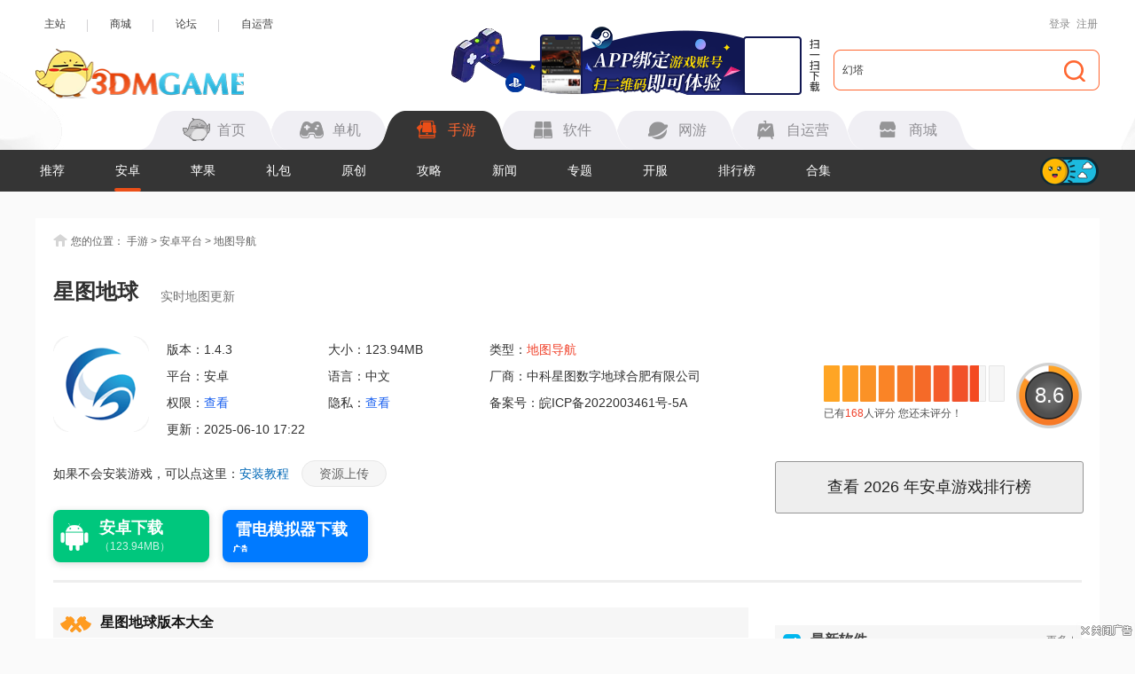

--- FILE ---
content_type: text/html
request_url: https://shouyou.3dmgame.com/android/410708.html
body_size: 18959
content:
<!DOCTYPE html>
<html>
<head>
    <meta charset="UTF-8">
    <meta http-equiv="X-UA-Compatible" content="IE=Edge"/>
    <meta name="renderer" content="webkit">
    <title>星图地球下载app-星图地球官网手机版下载安装v1.4.3_3DM手游</title>
    <meta name="keywords" content="星图地球下载"/>
    <meta name="description" content="星图地球app是很强大的地图工具，为用户的出行带来便利。有了高清图像，你可以看到世界的每一个角落。沉浸式体验模式拥有海量数据，让你探索世界奇观。智能搜索提供了快速访问，并且有丰富而有趣的特殊主题图。它还为公众提供沉浸式地图导航服务。用户可以清晰地看到不同地区的街景。它还将显示地形和3D模型等各种内容。它包含了大量的测量工具，包括直线距离测量、面积测量、高度测量等，大大方便了各种用户的出行。"/>
    <meta name="resource-type" content="app"/>
    <meta name="author" content="3DM手游"/>
    <meta property="og:title" content="星图地球下载app-星图地球官网手机版下载安装v1.4.3_3DM手游">
    <meta property="og:site_name" content="3DM手游">
    <meta property="og:url" content="https://shouyou.3dmgame.com/android/410708.html">
    <meta property="og:type" content="app">
    <meta property="og:locale" content="zh_CN">
    <meta property="og:description" content="星图地球app是很强大的地图工具，为用户的出行带来便利。有了高清图像，你可以看到世界的每一个角落。沉浸式体验模式拥有海量数据，让你探索世界奇观。智能搜索提供了快速访问，并且有丰富而有趣的特殊主题图。它还为公众提供沉浸式地图导航服务。用户可以清晰地看到不同地区的街景。它还将显示地形和3D模型等各种内容。它包含了大量的测量工具，包括直线距离测量、面积测量、高度测量等，大大方便了各种用户的出行。">
    <meta property="og:image" content="https://syimg.3dmgame.com/uploadimg/ico/2024/0520/1716175175668.png">
    <meta http-equiv="Cache-Control" content="no-transform"/>
    <meta http-equiv="Cache-Control" content="no-siteapp"/>
    <meta name="mobile-agent" content="format=html5;url=https://app.3dmgame.com/android/410708.html"/>
    <meta name="mobile-agent" content="format=xhtml;url=https://app.3dmgame.com/android/410708.html"/>
    <link rel="canonical" href="https://shouyou.3dmgame.com/android/410708.html"/>
    <link rel="alternate" media="only screen and (max-width: 750px)" href="https://app.3dmgame.com/android/410708.html"/>
    <script type="text/javascript">
        if (top != self) {
            top.location = self.location;
        }
    </script>
    <link rel="stylesheet" href="https://shouyou.3dmgame.com/newpage/css/base_Rev.css?v=202512">
    <link rel="stylesheet" href="https://shouyou.3dmgame.com/page/css/sy_commen.css?v=25121706">
    <link rel="stylesheet" href="https://shouyou.3dmgame.com/page/css/details.css?v=251211">
    <link rel="stylesheet" href="https://shouyou.3dmgame.com/page/css/sy-appoint.css?v=2512">
    <script src="https://shouyou.3dmgame.com/page/js/jq1.9.js"></script>
    <script src="https://shouyou.3dmgame.com/page/js/soft.js"></script>
                <script type="application/ld+json">
        {
            "@context": "https://ziyuan.baidu.com/contexts/cambrian.jsonld",
            "@id": "https://shouyou.3dmgame.com/android/410708.html",
            "title": "星图地球",
            "images": [
                "https://syimg.3dmgame.com/uploadimg/ico/2024/0520/1716175175668.png"
            ],
            "description": "星图地球app是很强大的地图工具，为用户的出行带来便利。有了高清图像，你可以看到世界的每一个角落。沉浸式体验模式拥有海量数据，让你探索世界奇观。智能搜索提供了快速访问，并且有丰富而有趣的特殊主题图。它还为公众提供沉浸式地图导航服务。用户可以清晰地看到不同地区的街景。它还将显示地形和3D模型等各种内容。它包含了大量的测量工具，包括直线距离测量、面积测量、高度测量等，大大方便了各种用户的出行。",
            "pubDate": "2024-05-20T11:18:51",
            "upDate": "2025-06-10T17:22:04"
        }


    </script>
</head>
<body>

<script src="https://fc.3dmgame.com/js/img.js"></script>
<script src="https://shouyou.3dmgame.com/page/js/pcfm.js"></script>

    <div class="header_wrap">
        <div class="header_center">
            <div class="center">
                <div class="hedtop">
                    <ul class="ullink">
                        <li><a href="https://www.3dmgame.com" target="_blank">主站</a></li>
                        <li><a href="https://mall.3dmgame.hk/" target="_blank">商城</a></li>
                        <li><a href="https://bbs.3dmgame.com" target="_blank">论坛</a></li>
                        <li><a href="https://yx.3dmgame.com" target="_blank">自运营</a></li>
                    </ul>
                    <div class="head_top_rt" id="my_user_top">
                        <i class="iconame"></i>
                        <a href="javascript:void(0);" class="login a" onclick="openlogin()">登录</a>
                        <a href="javascript:void(0);" class="enroll a" onclick="openregister()">注册</a>
                    </div>
                </div>
                <div class="header">
                    <a href="https://www.3dmgame.com" class="logo"><img src="https://shouyou.3dmgame.com/newpage/images/logo.png" alt=""></a>
                    <a href="https://www.3dmgame.com/app.html" target="_blank" class="addapp">
<div class="imgsao"><img src="https://www.3dmgame.com/newpage/img/sao.png" alt=""></div>
</a>                    <div class="search">
                        <div class="bj"></div>
                        <form action="https://so.3dmgame.com" method="get" target="_blank" autocomplete="off"
                            id="bdcs">
                            <input type="text" onblur="if (this.value=='') this.value='幻塔'" value="幻塔"
                                this.style.color="#000000" onfocus="if (this.value!='') this.value=''" name="keyword">
                            <input type="hidden" name="subsearch" value="1" />
                            <input type="hidden" name="type" value="4" />
                            <button type="submit" class="but"><i></i></button>
                        </form>
                    </div>
                    <div class="navbox">
                        <ul class="nav">
                            <li><u></u><a href="https://www.3dmgame.com"><i class="ico1"></i><span>首页</span></a></li>
                            <li><u></u><a href="https://www.3dmgame.com/games/"><u></u><i class="ico2"></i><span>单机</span></a></li>
                            <li class="on"><u></u><a href="https://shouyou.3dmgame.com/"><i class="ico3"></i><span>手游</span></a></li>
                            <li><u></u><a href="https://soft.3dmgame.com/"><i class="ico4"></i><span>软件</span></a></li>
                            <li><u></u><a href="https://ol.3dmgame.com/"><i class="ico5"></i><span>网游</span></a></li>
                            <li><u></u><a href="https://yx.3dmgame.com/"><i class="ico6"></i><span>自运营</span></a></li>
                            <li><u></u><a href="https://mall.3dmgame.hk/"><i class="ico7"></i><span>商城</span></a></li>
                        </ul>
                        <div class="addbox">
	<script>img100(65);</script>
</div>                    </div>
                </div>
            </div>
        </div>
        <div class="header_nav">
            <div class="bj" style="opacity: 1; border-color: #353535;"></div>
            <div class="center">
                <div class="ul_nav">
                    <ul>
                        <li><a href="https://shouyou.3dmgame.com/">推荐</a></li>
                        
                        <li class="on"><a href="https://shouyou.3dmgame.com/android/">安卓</a></li>
                        
                        
                        <li><a href="https://shouyou.3dmgame.com/ios/">苹果</a></li>
                        
                        
                        <li><a href="https://shouyou.3dmgame.com/ka/">礼包</a></li>
                        
                        
                        <li><a href="https://shouyou.3dmgame.com/original/">原创</a></li>
                        
                        
                        <li><a href="https://shouyou.3dmgame.com/gl/">攻略</a></li>
                        
                        
                        <li><a href="https://shouyou.3dmgame.com/news/">新闻</a></li>
                        
                        <li><a href="https://shouyou.3dmgame.com/zt/">专题</a></li>
                        
                        <li><a href="https://shouyou.3dmgame.com/kaifu/">开服</a></li>
                        
                        <li><a href="https://shouyou.3dmgame.com/phb/">排行榜</a></li>
                        <li><a href="https://shouyou.3dmgame.com/zt/gamehj_all_1/">合集</a></li>
                    </ul>
                    <div class="cur"></div>
                    <div class="switch_theme">
                        <div class="labico"><i></i></div>
                    </div>
                </div>
            </div>
        </div>
        <script>img100(64);</script>    </div>
    <script src="https://shouyou.3dmgame.com/newpage/js/newbase.js"></script>
<style>.Tonglan{width: 1200px;overflow: hidden; margin: 15px auto -10px;position: relative;}.Tonglan>div{margin: 0 auto;}</style>
<div class="Tonglan">
    <script>img100(86);</script>
    <i style="width:26px;height:15px;position:absolute;left:0;bottom:0;background:url(https://img.3dmgame.com/uploads/images/thumbnews/20240718/1721316721_760045.png);"></i>
</div>
<div class="content">
    <div class="crumb">
        <i></i>您的位置：
        <a href="https://shouyou.3dmgame.com" target="_blank">手游</a> &gt;
        <a href="https://shouyou.3dmgame.com/android/" target="_blank">安卓平台</a> &gt;
        <a href="https://shouyou.3dmgame.com/android/21_1_1/" target="_blank">地图导航</a>
    </div>
    <div class="detail-top">
        <div class="bt"><h1>星图地球</h1><span>实时地图更新</span></div>
        <div class="Gminfo">
            <div class="img">
                <img src="https://syimg.3dmgame.com/uploadimg/ico/2024/0520/1716175175668.png"
                     alt="星图地球手机软件app"
                     title="星图地球手机软件app">
                                <img class="qr-image" src="https://syimg.3dmgame.com/uploadimg/qrcode/soft/aqr3_410708.png" alt="扫码下载" title="扫码下载" />
                <div class="scan_line"></div>
                            </div>
            <ul class="lis">
                <li>版本：1.4.3</li>
                <li>大小：123.94MB</li>
                <li>类型：<a href="https://shouyou.3dmgame.com/android/21_1_1/" target="_blank">地图导航</a></li>
                <li>平台：安卓</li>
                <li>语言：中文</li>
                <li>厂商：中科星图数字地球合肥有限公司</li>
                <li>权限：<span class="gPower">查看</span></li>
                <li>隐私：<span class="gSecret">查看</span></li>
                <li>备案号：皖ICP备2022003461号-5A</li>
                <li>更新：2025-06-10 17:22</li>
            </ul>
            <div class="tips">如果不会安装游戏，可以点这里：<a href="https://shouyou.3dmgame.com/gl/10745.html"
                                                target="_blank">安装教程</a>
                <a href="https://www.3dmgame.com/sharesource/" target="_blank" class="btn_a">资源上传</a>
            </div>
        </div>
        <div class="downl_btn">
                                                                        <a href="https://down.wsyhn.com/1_300138_1" rel="nofollow" target="_blank" onclick="downcount('soft',410708)"
                           class="new_android_btn">
                            <div class="btn_icon android_icon"></div>
                            <div class="btn_content">
                                <span class="btn_text">安卓下载</span>
                                <i class="btn_size">（123.94MB）</i>
                            </div>
                        </a>
                                                                                                    </div>
        <div class="pf_wrap">
            <div class="tv_pf_wrap">  <div class="data_pf" data-dp="">    <div class="scorewrap score_c">      <div class="score hover" onclick="getscore(202461, 'score_c')"><span style="width: 95%;"></span></div>      <div class="processingbar"><font>8.6</font></div>      <div class="txt">        已有<span class="num1">168</span>人评分        <u class="myscore">您还未评分！</u>      </div>    </div>  </div></div>
            <a href="https://shouyou.3dmgame.com/phb/" target="_blank" class="phb_btn">查看
                <script>var date = new Date();
                    var fullyear = date.getFullYear();
                    document.write(fullyear);</script>
                年安卓游戏排行榜</a>
        </div>
    </div>
    <div class="detail_cont">
        <div class="cont_L">
                        <!--其他版本-->
            <div class="zqleft_warp5">
        <div class="QZ_title">
            <div><span><i></i>星图地球版本大全</span></div>
            <div class="lin"></div>
        </div>
        <div class="info clear"><a href="https://shouyou.3dmgame.com/ios/410703.html" target="_blank"><i class="ios"></i></i><span>官方版</span></a>  </div></div>
                        <div class="QZ_title">
                <div><span><i class="ico21"></i>软件介绍</span></div>
                <div class="lin"></div>
            </div>

            <div class="detail-txt">
                <p style="text-indent:2em;">
	<strong>星图地球app</strong>是很强大的地图工具，为用户的出行带来便利。有了高清图像，你可以看到世界的每一个角落。沉浸式体验模式拥有海量数据，让你探索世界奇观。智能搜索提供了快速访问，并且有丰富而有趣的特殊主题图。它还为公众提供沉浸式地图导航服务。用户可以清晰地看到不同地区的街景。它还将显示地形和3D模型等各种内容。它包含了大量的测量工具，包括直线距离测量、面积测量、高度测量等，大大方便了各种用户的出行。
</p>
<h3>
	星图地球软件亮点：
</h3>
<p style="text-indent:2em;">
	1、集成了高清卫星图像数据，允许您查看高清图像，地形和其他地图数据。
</p>
<p style="text-indent:2em;">
	2、可以查看16种个性化专题地图，包括综合人口服务、矿产资源、地表分类、水系分布等。
</p>
<p style="text-indent:2em;">
	3、支持各种数字地球特效设置，如星空，大气，雾，光，海洋，云，和地形。
</p>
<p style="text-indent:2em;">
	4、可以输入地名、景点、行政区域等进行智能搜索。只需点击搜索按钮，您就可以到达世界各地，自由旅行。
</p>
<h3>
	星图地球软件特色：
</h3>
<p style="text-indent:2em;">
	1、提供直线距离、面积测量、高度测量、高差等绘图和分析工具。
</p>
<p style="text-indent:2em;">
	2、球上简单的缩放交互操作，身临其境的神眼视野，随时随地探索世界。
</p>
<p style="text-indent:2em;">
	3、探索世界的奇迹，认识熟悉的屋顶，发现周围的变化，寻找失去的记忆。
</p>
<p style="text-indent:2em;">
	4、站在万米的高度看世界，站在上帝的角度看人类世界。美好就在你身边，世界就在你的指尖。
</p>
<h3>
	星图地球软件优势：
</h3>
<p style="text-indent:2em;">
	1、大量的数据，都在一个屏幕上。我们提供星图、地球覆盖图像、地形、地图、3D模型等数据服务能力。
</p>
<p style="text-indent:2em;">
	2、致力于为用户提供更清晰、更立体、更丰富的数据体验。
</p>
<p style="text-indent:2em;">
	3、为您提供全新的图像数据服务体验。享受世界各地的实时图像。
</p>
<p style="text-indent:2em;">
	4、具有实时图像的整理和拍摄能力，可以为您提供实时查看指定区域最新图像数据的服务。
</p>
<h3>
	星图地球怎么使用教学
</h3>
<p style="text-indent:2em;">
	1、球上探索
</p>
<p style="text-indent:2em;">
	通过鼠标点击、鼠标滚轮转动即呵进行球上选点、放大、缩小、调整视角，查看目的地的影像、地形、地图情况。以沉浸式的上帝视角，探索观察地球上的任何地方，专注于探索地球的过程中。
</p>
<p align="center">
	<img src="https://syimg.3dmgame.com/uploadimg/upload/image/20250610/20250610171942_64425.png" />
</p>
<p style="text-indent:2em;">
	2、搜索
</p>
<p style="text-indent:2em;">
	搜索功能可以支持输入地名、兴趣点、探索目标等进行智能检索，轻点搜索即可触达全球畅游世界，让探索地球更加简单。
</p>
<p align="center">
	<img src="https://syimg.3dmgame.com/uploadimg/upload/image/20250610/20250610171951_47833.png" />
</p>
<p style="text-indent:2em;">
	3、图层
</p>
<p style="text-indent:2em;">
	星图地球基础数据图层有影像、地球、地图三种类型，同时可以选择您所需的注记图层信息进行覆盖叠加;部分城市还可以支持叠加城市模型数据进行查看。
</p>
<p align="center">
	<img src="https://syimg.3dmgame.com/uploadimg/upload/image/20250610/20250610172010_31326.png" />
</p>
<p style="text-indent:2em;">
	4、量测工具
</p>
<p style="text-indent:2em;">
	星图地球可以支持用户在球上进行星测分析，可以提供直线距离、贴地距离、面积量测、高度量测、剖面分析、缓冲区分析、挖方、坡度分析等地理空间分析功能，通过与地形、模型、影像等数据的结合，为用户提供更强大、直观的三维场景空间分析效果。
</p>
<p align="center">
	<img src="https://syimg.3dmgame.com/uploadimg/upload/image/20250610/20250610172020_88697.png" />
</p>
<p style="text-indent:2em;">
	5、特效
</p>
<p style="text-indent:2em;">
	星图地球支持星空、大气、雾、光照、帧率、海洋、云层、云层速率、地形、夸张类型等多种地球环境特效设置，可以为用户创造直观逼真的三维可视化场景。
</p>
<p align="center">
	<img src="https://syimg.3dmgame.com/uploadimg/upload/image/20250610/20250610172028_99770.png" />
</p>
<h3>
	星图地球软件更新日志
</h3>
<p style="text-indent:2em;">
	<span style="font-size:14px;color:#003399;"><strong>v1.4.3版本更新说明：</strong></span>
</p>
<p style="text-indent:2em;">
	修复了部分bug，提升了用户体验。
</p>                                                <p style="text-indent:2em;">
                    <b>3dm手游网为您提供星图地球的 手机软件                        ，欢迎大家记住本站网址，3dm手游网是您下载安卓手机软件app最好的网站！</b>
                </p>
                <p style="text-indent:2em;"><b>如果您觉得这个手机游戏好玩，请分享给您的好友：https://shouyou.3dmgame.com/android/410708.html</b></p>
                
            </div>
                            <div class="QZ_title">
                    <div><span><i class="ico9"></i>软件截图</span></div>
                    <div class="lin"></div>
                </div>
                <div class="pic-c">
                    <div class="snapShotWrap" id="snapShotWrap">
                        <a id="shotNext" class="snap-shot-btn next" title="下一张" href="javascript:void(0);"><i></i></a>
                        <a id="shotPrev" class="snap-shot-btn prev" title="上一张" href="javascript:void(0);"><i></i></a>
                        <ul class="snapShotCont">
                                                            <li class="snopshot">
                                    <img src="https://syimg.3dmgame.com/uploadimg/img/2024/0520/1716175195530.jpg"
                                         alt="星图地球手机软件app截图"
                                         title="星图地球手机软件app截图"><span
                                            class="elementOverlays"></span>
                                </li>
                                                            <li class="snopshot">
                                    <img src="https://syimg.3dmgame.com/uploadimg/img/2024/0520/1716175195883.jpg"
                                         alt="星图地球手机软件app截图"
                                         title="星图地球手机软件app截图"><span
                                            class="elementOverlays"></span>
                                </li>
                                                            <li class="snopshot">
                                    <img src="https://syimg.3dmgame.com/uploadimg/img/2024/0520/1716175195546.jpg"
                                         alt="星图地球手机软件app截图"
                                         title="星图地球手机软件app截图"><span
                                            class="elementOverlays"></span>
                                </li>
                                                            <li class="snopshot">
                                    <img src="https://syimg.3dmgame.com/uploadimg/img/2024/0520/1716175196666.jpg"
                                         alt="星图地球手机软件app截图"
                                         title="星图地球手机软件app截图"><span
                                            class="elementOverlays"></span>
                                </li>
                                                            <li class="snopshot">
                                    <img src="https://syimg.3dmgame.com/uploadimg/img/2024/0520/1716175196976.jpg"
                                         alt="星图地球手机软件app截图"
                                         title="星图地球手机软件app截图"><span
                                            class="elementOverlays"></span>
                                </li>
                                                    </ul>
                    </div>
                </div>
                        <div class="news_warp_game">  <div class="news_warp_bttop">    <span><i class="ico2"></i>类似软件</span>    <a href="https://shouyou.3dmgame.com/zt/202461_game/" target="_blank" class="mor2" title="星图地球类似手机软件app">更多<i>+</i></a>  </div>  <div class="net">    <ul><li>  <div class="img"><a href="https://shouyou.3dmgame.com/android/44982.html" target="_blank"><img data-original="https://syimg.3dmgame.com/uploadimg/ico/2017/1124/1511488082195385.png"></a></div>  <div class="tex">    <a href="https://shouyou.3dmgame.com/android/44982.html" target="_blank" class="a1">企鹅汇图</a><p>安卓版</p>    <p ><i class="p">地图导航</i>|<i>102.13MB</i></p>  </div></li><li>  <div class="img"><a href="https://shouyou.3dmgame.com/android/46896.html" target="_blank"><img data-original="https://syimg.3dmgame.com/uploadimg/ico/2017/1206/1512525081805005.png"></a></div>  <div class="tex">    <a href="https://shouyou.3dmgame.com/android/46896.html" target="_blank" class="a1">公交行</a><p>安卓版</p>    <p ><i class="p">地图导航</i>|<i>70.52MB</i></p>  </div></li><li>  <div class="img"><a href="https://shouyou.3dmgame.com/android/66762.html" target="_blank"><img data-original="https://syimg.3dmgame.com/uploadimg/ico/2018/0411/1523413782478663.png"></a></div>  <div class="tex">    <a href="https://shouyou.3dmgame.com/android/66762.html" target="_blank" class="a1">问道地图</a><p>安卓版</p>    <p ><i class="p">地图导航</i>|<i>6.89MB</i></p>  </div></li><li>  <div class="img"><a href="https://shouyou.3dmgame.com/android/87851.html" target="_blank"><img data-original="https://syimg.3dmgame.com/uploadimg/ico/2018/0929/1538200679279216.jpg"></a></div>  <div class="tex">    <a href="https://shouyou.3dmgame.com/android/87851.html" target="_blank" class="a1">手机定位器</a><p>安卓版</p>    <p ><i class="p">地图导航</i>|<i>58.75MB</i></p>  </div></li><li>  <div class="img"><a href="https://shouyou.3dmgame.com/android/88061.html" target="_blank"><img data-original="https://syimg.3dmgame.com/uploadimg/ico/2018/1005/1538705147138291.png"></a></div>  <div class="tex">    <a href="https://shouyou.3dmgame.com/android/88061.html" target="_blank" class="a1">好友位置</a><p>安卓版</p>    <p ><i class="p">地图导航</i>|<i>28.51MB</i></p>  </div></li><li>  <div class="img"><a href="https://shouyou.3dmgame.com/android/88104.html" target="_blank"><img data-original="https://syimg.3dmgame.com/uploadimg/ico/2018/1006/1538792443395616.png"></a></div>  <div class="tex">    <a href="https://shouyou.3dmgame.com/android/88104.html" target="_blank" class="a1">超级指南针</a><p>安卓版</p>    <p ><i class="p">地图导航</i>|<i>9.97MB</i></p>  </div></li><li>  <div class="img"><a href="https://shouyou.3dmgame.com/android/88243.html" target="_blank"><img data-original="https://syimg.3dmgame.com/uploadimg/ico/2018/1009/1539051668924072.png"></a></div>  <div class="tex">    <a href="https://shouyou.3dmgame.com/android/88243.html" target="_blank" class="a1">安全守护</a><p>安卓版</p>    <p ><i class="p">地图导航</i>|<i>173.26MB</i></p>  </div></li><li>  <div class="img"><a href="https://shouyou.3dmgame.com/android/90564.html" target="_blank"><img data-original="https://syimg.3dmgame.com/uploadimg/ico/2018/1107/1541560709109967.png"></a></div>  <div class="tex">    <a href="https://shouyou.3dmgame.com/android/90564.html" target="_blank" class="a1">摩途</a><p>安卓版</p>    <p ><i class="p">地图导航</i>|<i>168.57MB</i></p>  </div></li><li>  <div class="img"><a href="https://shouyou.3dmgame.com/android/487372.html" target="_blank"><img data-original="https://syimg.3dmgame.com/uploadimg/ico/2025/0410/1744272764546544.png"></a></div>  <div class="tex">    <a href="https://shouyou.3dmgame.com/android/487372.html" target="_blank" class="a1">摩途导航</a><p>安卓版</p>    <p ><i class="p">地图导航</i>|<i>168.57MB</i></p>  </div></li>    </ul>  </div></div>
            <!--合集推荐-->
            <div class="Hjtuij switchwarp-ck">
        <div class="news_warp_bttop">
            <span><i class="ico4"></i>合集推荐</span>
            <a href="https://shouyou.3dmgame.com/zt/softhj_all_1/"
               target="_blank" class="mor2" title="<?= $model->title ?>类似手游app">更多<i>+</i></a>
        </div>
        <div class="switch_ switchlabe"><a class="lab on">地图app合集</a><a class="lab ">高德地图语音包大全</a><a class="lab ">卫星地图软件大全</a> </div>
            <div class="switchbox"><div class="switchitem">
                    <div class="item">
                        <div class="img"><img class="lazy"
                                              data-original="https://syimg.3dmgame.com/uploadimg/ico/2017/0324/1490320912723833.jpg"
                                              alt="地图app合集"></div>
                        <div class="infor">
                            <div class="bt">
                                <div class="name">地图app合集</div>
                                <a href="https://shouyou.3dmgame.com/zt/ditu/" class="more">更多</a>
                            </div>
                            <div class="text">
                               地图是现实生活中不可或缺的一个软件，是手机必备APP之一。因为地图类软件的开发，我们再也不为独自去陌生的城市而纠结了，给我们的生活提供了更多的便捷和趣味，今天呢，小编收集了一些好用的地图类软件供大家使用，需要的玩家一起来下载使用吧！
                            </div>
                        </div>
                    </div>
                    <div class="list">
                        <ul class="clear"><li>
                             <a href="https://shouyou.3dmgame.com/android/530670.html" class="img"><img class="lazy" data-original="https://syimg.3dmgame.com/uploadimg/ico/2026/0120/1768886959143072.jpg" alt="四维地球"></a>
                                    <div class="infor">
                                        <a href="https://shouyou.3dmgame.com/android/530670.html"
                                           class="name">四维地球</a>
                                        <p>大小：50.67MB</p>
                                        <p>版本：2.3.4</p>
                                    </div>
                                </li><li>
                             <a href="https://shouyou.3dmgame.com/android/530560.html" class="img"><img class="lazy" data-original="https://syimg.3dmgame.com/uploadimg/ico/2026/0119/1768813862460491.jpg" alt="海运管家"></a>
                                    <div class="infor">
                                        <a href="https://shouyou.3dmgame.com/android/530560.html"
                                           class="name">海运管家</a>
                                        <p>大小：30.76MB</p>
                                        <p>版本：2.2.9</p>
                                    </div>
                                </li><li>
                             <a href="https://shouyou.3dmgame.com/android/528265.html" class="img"><img class="lazy" data-original="https://syimg.3dmgame.com/uploadimg/ico/2025/1224/1766544648618991.jpg" alt="江海e行"></a>
                                    <div class="infor">
                                        <a href="https://shouyou.3dmgame.com/android/528265.html"
                                           class="name">江海e行</a>
                                        <p>大小：70.95MB</p>
                                        <p>版本：2.0.9</p>
                                    </div>
                                </li><li>
                             <a href="https://shouyou.3dmgame.com/android/524008.html" class="img"><img class="lazy" data-original="https://syimg.3dmgame.com/uploadimg/ico/2025/1127/1764234363810316.png" alt="魔幻地球"></a>
                                    <div class="infor">
                                        <a href="https://shouyou.3dmgame.com/android/524008.html"
                                           class="name">魔幻地球</a>
                                        <p>大小：734.25MB</p>
                                        <p>版本：2.9.5</p>
                                    </div>
                                </li><li>
                             <a href="https://shouyou.3dmgame.com/android/519920.html" class="img"><img class="lazy" data-original="https://syimg.3dmgame.com/uploadimg/ico/2025/1103/1762156820329452.png" alt="北方卫星导航地图"></a>
                                    <div class="infor">
                                        <a href="https://shouyou.3dmgame.com/android/519920.html"
                                           class="name">北方卫星导航地图</a>
                                        <p>大小：63.24MB</p>
                                        <p>版本：2.4.7</p>
                                    </div>
                                </li><li>
                             <a href="https://shouyou.3dmgame.com/android/519482.html" class="img"><img class="lazy" data-original="https://syimg.3dmgame.com/uploadimg/ico/2025/1030/1761806262620287.webp" alt="飞碟虫洞"></a>
                                    <div class="infor">
                                        <a href="https://shouyou.3dmgame.com/android/519482.html"
                                           class="name">飞碟虫洞</a>
                                        <p>大小：105.51MB</p>
                                        <p>版本：1.9.16</p>
                                    </div>
                                </li><li>
                             <a href="https://shouyou.3dmgame.com/android/518441.html" class="img"><img class="lazy" data-original="https://syimg.3dmgame.com/uploadimg/ico/2025/1023/1761207483941301.jpg" alt="好奇地球"></a>
                                    <div class="infor">
                                        <a href="https://shouyou.3dmgame.com/android/518441.html"
                                           class="name">好奇地球</a>
                                        <p>大小：54.75MB</p>
                                        <p>版本：1.5.4</p>
                                    </div>
                                </li><li>
                             <a href="https://shouyou.3dmgame.com/android/518063.html" class="img"><img class="lazy" data-original="https://syimg.3dmgame.com/uploadimg/ico/2025/1022/1761099604978223.webp" alt="3D高清卫星地图"></a>
                                    <div class="infor">
                                        <a href="https://shouyou.3dmgame.com/android/518063.html"
                                           class="name">3D高清卫星地图</a>
                                        <p>大小：35.42MB</p>
                                        <p>版本：9</p>
                                    </div>
                                </li><li>
                             <a href="https://shouyou.3dmgame.com/android/517864.html" class="img"><img class="lazy" data-original="https://syimg.3dmgame.com/uploadimg/ico/2025/1021/1761017452499768.png" alt="北星免费地图"></a>
                                    <div class="infor">
                                        <a href="https://shouyou.3dmgame.com/android/517864.html"
                                           class="name">北星免费地图</a>
                                        <p>大小：70.81MB</p>
                                        <p>版本：1.0.8</p>
                                    </div>
                                </li></ul>
                    </div>
                </div><div class="switchitem hide">
                    <div class="item">
                        <div class="img"><img class="lazy"
                                              data-original="https://syimg.3dmgame.com/uploadimg/ico/2021/0319/1616145306608224.png"
                                              alt="高德地图语音包大全"></div>
                        <div class="infor">
                            <div class="bt">
                                <div class="name">高德地图语音包大全</div>
                                <a href="https://shouyou.3dmgame.com/zt/gddtyyb/" class="more">更多</a>
                            </div>
                            <div class="text">
                               0高德地图语言包有哪些？高德地图是我们平时非常常用的一款地图导航软件。我们在驾驶时不能一直盯着手机屏幕，但是内置的语音提示却能给我们提供非常多有用的信息。比如前方道路情况，距离目的地距离，预计到达时间，该如何根据线路行驶等等。高德地图软件中也有很多有意思的语音导航包，我们一起来看看有哪些有趣的语音包吧！
                            </div>
                        </div>
                    </div>
                    <div class="list">
                        <ul class="clear"><li>
                             <a href="https://shouyou.3dmgame.com/android/518759.html" class="img"><img class="lazy" data-original="https://syimg.3dmgame.com/uploadimg/ico/2025/1027/1761532653809629.webp" alt="联星北斗街景地图"></a>
                                    <div class="infor">
                                        <a href="https://shouyou.3dmgame.com/android/518759.html"
                                           class="name">联星北斗街景地图</a>
                                        <p>大小：34.64MB</p>
                                        <p>版本：18.0</p>
                                    </div>
                                </li><li>
                             <a href="https://shouyou.3dmgame.com/android/517460.html" class="img"><img class="lazy" data-original="https://syimg.3dmgame.com/uploadimg/ico/2025/1017/1760680062189133.webp" alt="3D高清卫星街景地图"></a>
                                    <div class="infor">
                                        <a href="https://shouyou.3dmgame.com/android/517460.html"
                                           class="name">3D高清卫星街景地图</a>
                                        <p>大小：33.14MB</p>
                                        <p>版本：1.3.64</p>
                                    </div>
                                </li><li>
                             <a href="https://shouyou.3dmgame.com/android/512045.html" class="img"><img class="lazy" data-original="https://syimg.3dmgame.com/uploadimg/ico/2025/0901/1756689780320440.png" alt="智慧3D卫星地图"></a>
                                    <div class="infor">
                                        <a href="https://shouyou.3dmgame.com/android/512045.html"
                                           class="name">智慧3D卫星地图</a>
                                        <p>大小：70.81MB</p>
                                        <p>版本：1.0.0</p>
                                    </div>
                                </li><li>
                             <a href="https://shouyou.3dmgame.com/android/293932.html" class="img"><img class="lazy" data-original="https://syimg.3dmgame.com/uploadimg/ico/2025/0825/1756117019569439.png" alt="新知卫星地图"></a>
                                    <div class="infor">
                                        <a href="https://shouyou.3dmgame.com/android/293932.html"
                                           class="name">新知卫星地图</a>
                                        <p>大小：153.86MB</p>
                                        <p>版本：4.5.3</p>
                                    </div>
                                </li><li>
                             <a href="https://shouyou.3dmgame.com/android/501601.html" class="img"><img class="lazy" data-original="https://syimg.3dmgame.com/uploadimg/ico/2025/0620/1750390842997676.png" alt="高德地图车机版 2025官方最新版下载"></a>
                                    <div class="infor">
                                        <a href="https://shouyou.3dmgame.com/android/501601.html"
                                           class="name">高德地图车机版 2025官方最新版下载</a>
                                        <p>大小：164.45MB</p>
                                        <p>版本：16.00.0.2027</p>
                                    </div>
                                </li><li>
                             <a href="https://shouyou.3dmgame.com/android/410708.html" class="img"><img class="lazy" data-original="https://syimg.3dmgame.com/uploadimg/ico/2024/0520/1716175175668.png" alt="星图地球"></a>
                                    <div class="infor">
                                        <a href="https://shouyou.3dmgame.com/android/410708.html"
                                           class="name">星图地球</a>
                                        <p>大小：123.94MB</p>
                                        <p>版本：1.4.3</p>
                                    </div>
                                </li><li>
                             <a href="https://shouyou.3dmgame.com/android/443864.html" class="img"><img class="lazy" data-original="https://syimg.3dmgame.com/uploadimg/ico/2024/1120/1732088770913154.jpg" alt="电子狗地图"></a>
                                    <div class="infor">
                                        <a href="https://shouyou.3dmgame.com/android/443864.html"
                                           class="name">电子狗地图</a>
                                        <p>大小：21.46MB</p>
                                        <p>版本：1.1.3</p>
                                    </div>
                                </li><li>
                             <a href="https://shouyou.3dmgame.com/android/443075.html" class="img"><img class="lazy" data-original="https://syimg.3dmgame.com/uploadimg/ico/2024/1120/1732067507347572.png" alt="北行实况地图"></a>
                                    <div class="infor">
                                        <a href="https://shouyou.3dmgame.com/android/443075.html"
                                           class="name">北行实况地图</a>
                                        <p>大小：64.59MB</p>
                                        <p>版本：1.0.2</p>
                                    </div>
                                </li><li>
                             <a href="https://shouyou.3dmgame.com/android/441355.html" class="img"><img class="lazy" data-original="https://syimg.3dmgame.com/uploadimg/ico/2024/1115/1731640667266991.png" alt="华为地图"></a>
                                    <div class="infor">
                                        <a href="https://shouyou.3dmgame.com/android/441355.html"
                                           class="name">华为地图</a>
                                        <p>大小：68.52MB</p>
                                        <p>版本：3.5.0.300(002)</p>
                                    </div>
                                </li></ul>
                    </div>
                </div><div class="switchitem hide">
                    <div class="item">
                        <div class="img"><img class="lazy"
                                              data-original="https://syimg.3dmgame.com/uploadimg/ico/2023/0228/1677575566111237.png"
                                              alt="卫星地图软件大全"></div>
                        <div class="infor">
                            <div class="bt">
                                <div class="name">卫星地图软件大全</div>
                                <a href="https://shouyou.3dmgame.com/zt/swwxdt/" class="more">更多</a>
                            </div>
                            <div class="text">
                               一个人出门在外，一款专业好用的卫星地图软件是你必不可少的神器，在人生地不熟的陌生城市或是陌生国家中，有一个靠谱的卫星地图能够帮助你更好的旅行，并且对于你个人的出行安全也提供了一定的保障，这个大全中的所有软件都是免费使用的，不需要花费任何钱就可以轻松看到全世界的各种实时地图信息，结合先进的AR技术让用户能够更好的认路，对于喜欢出行的用户来说这个大全你一定要点击进来看看。
                            </div>
                        </div>
                    </div>
                    <div class="list">
                        <ul class="clear"><li>
                             <a href="https://shouyou.3dmgame.com/android/530670.html" class="img"><img class="lazy" data-original="https://syimg.3dmgame.com/uploadimg/ico/2026/0120/1768886959143072.jpg" alt="四维地球"></a>
                                    <div class="infor">
                                        <a href="https://shouyou.3dmgame.com/android/530670.html"
                                           class="name">四维地球</a>
                                        <p>大小：50.67MB</p>
                                        <p>版本：2.3.4</p>
                                    </div>
                                </li><li>
                             <a href="https://shouyou.3dmgame.com/android/528265.html" class="img"><img class="lazy" data-original="https://syimg.3dmgame.com/uploadimg/ico/2025/1224/1766544648618991.jpg" alt="江海e行"></a>
                                    <div class="infor">
                                        <a href="https://shouyou.3dmgame.com/android/528265.html"
                                           class="name">江海e行</a>
                                        <p>大小：70.95MB</p>
                                        <p>版本：2.0.9</p>
                                    </div>
                                </li><li>
                             <a href="https://shouyou.3dmgame.com/android/520149.html" class="img"><img class="lazy" data-original="https://syimg.3dmgame.com/uploadimg/ico/2025/1104/1762242008494977.png" alt="免费实时卫星地图"></a>
                                    <div class="infor">
                                        <a href="https://shouyou.3dmgame.com/android/520149.html"
                                           class="name">免费实时卫星地图</a>
                                        <p>大小：64.72MB</p>
                                        <p>版本：1.0.1</p>
                                    </div>
                                </li><li>
                             <a href="https://shouyou.3dmgame.com/android/520031.html" class="img"><img class="lazy" data-original="https://syimg.3dmgame.com/uploadimg/ico/2025/1104/1762224005360041.png" alt="北星实时地图"></a>
                                    <div class="infor">
                                        <a href="https://shouyou.3dmgame.com/android/520031.html"
                                           class="name">北星实时地图</a>
                                        <p>大小：64.35MB</p>
                                        <p>版本：1.0.2</p>
                                    </div>
                                </li><li>
                             <a href="https://shouyou.3dmgame.com/android/519920.html" class="img"><img class="lazy" data-original="https://syimg.3dmgame.com/uploadimg/ico/2025/1103/1762156820329452.png" alt="北方卫星导航地图"></a>
                                    <div class="infor">
                                        <a href="https://shouyou.3dmgame.com/android/519920.html"
                                           class="name">北方卫星导航地图</a>
                                        <p>大小：63.24MB</p>
                                        <p>版本：2.4.7</p>
                                    </div>
                                </li><li>
                             <a href="https://shouyou.3dmgame.com/android/518759.html" class="img"><img class="lazy" data-original="https://syimg.3dmgame.com/uploadimg/ico/2025/1027/1761532653809629.webp" alt="联星北斗街景地图"></a>
                                    <div class="infor">
                                        <a href="https://shouyou.3dmgame.com/android/518759.html"
                                           class="name">联星北斗街景地图</a>
                                        <p>大小：34.64MB</p>
                                        <p>版本：18.0</p>
                                    </div>
                                </li><li>
                             <a href="https://shouyou.3dmgame.com/android/518441.html" class="img"><img class="lazy" data-original="https://syimg.3dmgame.com/uploadimg/ico/2025/1023/1761207483941301.jpg" alt="好奇地球"></a>
                                    <div class="infor">
                                        <a href="https://shouyou.3dmgame.com/android/518441.html"
                                           class="name">好奇地球</a>
                                        <p>大小：54.75MB</p>
                                        <p>版本：1.5.4</p>
                                    </div>
                                </li><li>
                             <a href="https://shouyou.3dmgame.com/android/517460.html" class="img"><img class="lazy" data-original="https://syimg.3dmgame.com/uploadimg/ico/2025/1017/1760680062189133.webp" alt="3D高清卫星街景地图"></a>
                                    <div class="infor">
                                        <a href="https://shouyou.3dmgame.com/android/517460.html"
                                           class="name">3D高清卫星街景地图</a>
                                        <p>大小：33.14MB</p>
                                        <p>版本：1.3.64</p>
                                    </div>
                                </li><li>
                             <a href="https://shouyou.3dmgame.com/android/517104.html" class="img"><img class="lazy" data-original="https://syimg.3dmgame.com/uploadimg/ico/2025/1015/1760517641445199.png" alt="mapchart"></a>
                                    <div class="infor">
                                        <a href="https://shouyou.3dmgame.com/android/517104.html"
                                           class="name">mapchart</a>
                                        <p>大小：51.04MB</p>
                                        <p>版本：5.18.7</p>
                                    </div>
                                </li></ul>
                    </div>
                </div></div></div>
            <div class="news_warp_gon">  <div class="news_warp_bttop">    <span><i class="ico1"></i>相关攻略</span>  </div>  <div class="net">    <a href="https://shouyou.3dmgame.com/gl/610267.html" target="_blank"><i></i>奥特曼光之战士守卫地球玩法介绍</a>    <a href="https://shouyou.3dmgame.com/gl/609677.html" target="_blank"><i></i>猜一猜地球上有黑海红海黄海那有白海吗</a>    <a href="https://shouyou.3dmgame.com/gl/609107.html" target="_blank"><i></i>考考你：海洋面积约占地球表面积的</a>    <a href="https://shouyou.3dmgame.com/gl/606180.html" target="_blank"><i></i>地球地质年代最年轻的大洋是</a>    <a href="https://shouyou.3dmgame.com/gl/603079.html" target="_blank"><i></i>海洋是地球上最大的碳库吗</a>    <a href="https://shouyou.3dmgame.com/gl/602586.html" target="_blank"><i></i>星图金融app零钱宝转入方式及限额介绍</a>    <a href="https://shouyou.3dmgame.com/gl/602583.html" target="_blank"><i></i>星图金融app手机验证码收不到解决方法</a>    <a href="https://shouyou.3dmgame.com/gl/602580.html" target="_blank"><i></i>星图金融app使用方法</a>    <a href="https://shouyou.3dmgame.com/gl/602426.html" target="_blank"><i></i>《地球末日生存》抄家机制详解</a>    <a href="https://shouyou.3dmgame.com/gl/598065.html" target="_blank"><i></i>《书签地球》删除书签方法</a>  </div>  <div class="clear"></div></div>
            <div class="post_pl" id="Comments_wrap">
                <script type="text/javascript">
    var collect_type=4;
</script>
<link rel="stylesheet" type="text/css" href="https://my.3dmgame.com/ct/css/comments.css?v=25121618"/>
<div id="Comments_wrap">
	<div class="Cs_head">
		<div class="Cs_ico1"></div>
		<p class="Cs_titile">玩家点评   <span id="Ct_total" class="Comments_total">（<i>0</i>人参与，<i>0</i>条评论）</span></p>
		<div id="Cs_collection" class="Cs_collection" onclick="ct_collect(this)">
			<i class="Cs_ico2"></i>
			<span>收藏</span>
		</div>
		<div id="Cs_report" class="Cs_report" >
			<div id="Cs_report_bt" class="net" onclick="Ct_report()">
    			<i class="Cs_ico3"></i>
        		<span>违法和不良信息举报</span>
    		</div>
        </div>
		<div class="Cs_share">
			<span>分享:</span>
			<div class="bdsharebuttonbox">
				<a href="#" class="bds_weixin" data-cmd="weixin" title="分享到微信"></a>
				<a href="#" class="bds_sqq" data-cmd="sqq" title="分享到QQ好友"></a>
				<a href="#" class="bds_tsina" data-cmd="tsina" title="分享到新浪微博"></a>
				<a href="#" class="bds_qzone" data-cmd="more" title="分享到"></a>
			</div>
			<script>
				window._bd_share_config={
					"common":{
						"bdSnsKey":{},
						"bdText":"",
						"bdMini":"2",
						"bdMiniList":false,
						"bdPic":"",
						"bdStyle":"0",
						"bdSize":"24"
					},
					"share":{}
				};
				with(document)0[
					(getElementsByTagName('head')[0]||body).appendChild(createElement('script')).src='https://shouyou.3dmgame.com/static/api/js/share.js?v=89860593.js?cdnversion='+~(-new Date()/36e5)
				];
			</script>
		</div>
	</div>
	<div class="Cs_postwrap">
		<div class="txtwrap">
			<div class="textarea-box">
				<textarea id="Ct_content" placeholder="请先登录后评论"></textarea>
			</div>
			<div class="poswrap">
				<div id="Ct_login">
					<div class="login_box">
						<div class="inputbg user"><input type="text" class="user_name" id="username" value="" /></div>
						<div class="inputbg pswd"><input type="password" class="user_psw" id="passwd" value="" /></div>
					</div>
					<input type="button" class="submit" value="登录" onclick="ct_login()" />
					<a href="javascript:void(0);" onclick="openregister()" class="reg_btn">注册</a>
				</div>
				<button class="postbtn" onclick="ct_post()">发布</button>
			</div>
		</div>
	</div>
	<div style="width: 785px;overflow: hidden;position: relative;">
    <script>img100(62);</script>
    <i style="width:26px;height:15px;position:absolute;left:0;bottom:0;background:url(https://img.3dmgame.com/uploads/images/thumbnews/20240718/1721316721_760045.png);"></i>
</div>	<div id="Comments_wrap_div" class="cmt_hot">
        <div class="cmt_item_head">
            <p>热门评论</p>
        </div>
        <div id="Comments_hot">
            <div class="Cslis_wrap" id="Cslis_wrap_hot"></div>
        </div>
    </div>
	<div class="Cslis_titile">
        <p>全部评论</p>
        <div class="rit_btn Ct_sel_order"><a href="javascript:void(0);" class="on">最新</a><a href="javascript:void(0);">最早</a></div>
    </div>
	<div class="Cslis_wrap" id="Cslis_wrap">
		<div id="Ct_norecord"><i></i></div>
	</div>
</div>
<script src="https://my.3dmgame.com/ct/js/comments.js?v=2512161"></script>
            </div>
        </div>
        <div class="cont_R">
            
            
            <!--最新游戏-->
            <div class="ph_item">
                    <div class="QZ_title ">
                        <div><span><i class="ico6"></i>最新软件</span> <a  href="https://shouyou.3dmgame.com/android/2_1_1/" target="_blank" class="mor2">更多<i>+</i></a> </div>
                        <div class="lin"></div>
                    </div>
                    <div class="item">     <div class="lis">
                            <a href="https://shouyou.3dmgame.com/android/13759.html" target="_blank" class="img"> <img  data-original="https://syimg.3dmgame.com/uploadimg/ico/2017/0626/1498463192824909.png" alt="虚拟游戏键盘 6.1.0版"> </a>
                            <a href="https://shouyou.3dmgame.com/android/13759.html" target="_blank" class="bt">虚拟游戏键盘 6.1.0版</a>
                            <p>中文<u>|</u>151.93MB</p>
                            
                            <a href="https://down.wsyhn.com/1_201788" target="_blank" class="btn"><i></i></a>
                        </div>     <div class="lis">
                            <a href="https://shouyou.3dmgame.com/android/1143.html" target="_blank" class="img"> <img  data-original="https://syimg.3dmgame.com/uploadimg/ico/2017/0427/1493260089356884.jpg" alt="谷歌浏览器"> </a>
                            <a href="https://shouyou.3dmgame.com/android/1143.html" target="_blank" class="bt">谷歌浏览器</a>
                            <p>中文<u>|</u>320.67MB</p>
                            
                            <a href="https://pan.xunlei.com/s/VOfSrhe4xTlRD_nBwsaz6n7NA1?pwd=rps6" target="_blank" class="btn"><i></i></a>
                        </div>     <div class="lis">
                            <a href="https://shouyou.3dmgame.com/android/13797.html" target="_blank" class="img"> <img  data-original="https://syimg.3dmgame.com/uploadimg/ico/2017/0626/1498463192824909.png" alt="虚拟游戏键盘"> </a>
                            <a href="https://shouyou.3dmgame.com/android/13797.html" target="_blank" class="bt">虚拟游戏键盘</a>
                            <p>中文<u>|</u>149.74MB</p>
                            
                            <a href="https://down.wsyhn.com/1_201788" target="_blank" class="btn"><i></i></a>
                        </div>     <div class="lis">
                            <a href="https://shouyou.3dmgame.com/android/27574.html" target="_blank" class="img"> <img  data-original="https://syimg.3dmgame.com/uploadimg/xiaz/2017/0812/1502530536885.jpg" alt="闲聊"> </a>
                            <a href="https://shouyou.3dmgame.com/android/27574.html" target="_blank" class="bt">闲聊</a>
                            <p>中文<u>|</u>256.24MB</p>
                            
                            <a href="https://down.wsyhn.com/1_294716" target="_blank" class="btn"><i></i></a>
                        </div>     <div class="lis">
                            <a href="https://shouyou.3dmgame.com/android/47127.html" target="_blank" class="img"> <img  data-original="https://syimg.3dmgame.com/uploadimg/ico/2017/1206/1512551018454157.png" alt="Focos"> </a>
                            <a href="https://shouyou.3dmgame.com/android/47127.html" target="_blank" class="bt">Focos</a>
                            <p>中文<u>|</u>153.42MB</p>
                            
                            <a href="https://down.wsyhn.com/1_77060" target="_blank" class="btn"><i></i></a>
                        </div>     <div class="lis">
                            <a href="https://shouyou.3dmgame.com/android/15364.html" target="_blank" class="img"> <img  data-original="https://syimg.3dmgame.com/uploadimg/ico/2017/0701/1498872787247412.jpg" alt="小爱爱"> </a>
                            <a href="https://shouyou.3dmgame.com/android/15364.html" target="_blank" class="bt">小爱爱</a>
                            <p>中文<u>|</u>193.64MB</p>
                            
                            <a href="https://down.wsyhn.com/1_41125" target="_blank" class="btn"><i></i></a>
                        </div></div></div>
            <div class="ph_item">  <div class="QZ_title ">    <div>      <span><i class="ico22"></i>本类排行</span>      <a href="https://shouyou.3dmgame.com/phb/adsoft_21/" target="_blank" class="mor2">更多<i>+</i></a>    </div>    <div class="lin"></div>  </div>  <div class="item"><div class="lis">  <span>1</span>  <a href="https://shouyou.3dmgame.com/android/221190.html" target="_blank" class="img"><img data-original="https://syimg.3dmgame.com/uploadimg/ico/2021/0324/1616550121359681.jpg" alt=""></a>  <a href="https://shouyou.3dmgame.com/android/221190.html" target="_blank" class="bt">fakelocation官网下载</a>  <p>中文版<u>|</u>161.30MB</p>  <a href="https://pan.xunlei.com/s/VOfhr3zRGmrzlF40D4w4dFB5A1?pwd=bhsv" target="_blank" class="btn"><i></i></a></div><div class="lis">  <span>2</span>  <a href="https://shouyou.3dmgame.com/android/197245.html" target="_blank" class="img"><img data-original="https://syimg.3dmgame.com/uploadimg/ico/2020/1110/1604976111399341.jpg" alt=""></a>  <a href="https://shouyou.3dmgame.com/android/197245.html" target="_blank" class="bt">Fake Location 最新版</a>  <p>中文版<u>|</u>165.08MB</p>  <a href="https://down.wsyhn.com/1_216068" target="_blank" class="btn"><i></i></a></div><div class="lis">  <span>3</span>  <a href="https://shouyou.3dmgame.com/android/88340.html" target="_blank" class="img"><img data-original="https://syimg.3dmgame.com/uploadimg/ico/2018/1010/1539151760822699.png" alt=""></a>  <a href="https://shouyou.3dmgame.com/android/88340.html" target="_blank" class="bt">虚拟定位助手</a>  <p>中文版<u>|</u>149.61MB</p>  <a href="https://down.wsyhn.com/1_123521" target="_blank" class="btn"><i></i></a></div><div class="lis">  <span>4</span>  <a href="https://shouyou.3dmgame.com/android/236718.html" target="_blank" class="img"><img data-original="https://syimg.3dmgame.com/uploadimg/ico/2021/0630/1625018353792004.jpeg" alt=""></a>  <a href="https://shouyou.3dmgame.com/android/236718.html" target="_blank" class="bt">王者荣耀定位器 免费版</a>  <p>中文版<u>|</u>145.81MB</p>  <a href="https://down.wsyhn.com/1_123521" target="_blank" class="btn"><i></i></a></div><div class="lis">  <span>5</span>  <a href="https://shouyou.3dmgame.com/android/262290.html" target="_blank" class="img"><img data-original="https://syimg.3dmgame.com/uploadimg/ico/2017/0527/1495853405614756.png" alt=""></a>  <a href="https://shouyou.3dmgame.com/android/262290.html" target="_blank" class="bt">谷歌地球 手机版app下载</a>  <p>中文版<u>|</u>162.72MB</p>  <a href="https://down.wsyhn.com/1_212588" target="_blank" class="btn"><i></i></a></div><div class="lis">  <span>6</span>  <a href="https://shouyou.3dmgame.com/android/321429.html" target="_blank" class="img"><img data-original="https://syimg.3dmgame.com/uploadimg/ico/2022/1209/1670564705269572.png" alt=""></a>  <a href="https://shouyou.3dmgame.com/android/321429.html" target="_blank" class="bt">位置模拟器 免费版</a>  <p>中文版<u>|</u>182.12MB</p>  <a href="https://down.wsyhn.com/1_297777" target="_blank" class="btn"><i></i></a></div></div></div>
            <div class="hj_item">  <div class="QZ_title ">    <div>      <span><i class="ico6"></i>软件合集</span>      <a href="https://shouyou.3dmgame.com/zt/gamehj_all_1/" target="_blank" class="mor2">更多<i>+</i></a>    </div>    <div class="lin"></div>  </div>  <div class="item"><a href="https://shouyou.3dmgame.com/zt/swwxdt/" target="_blank" class="lis"><img data-original="https://syimg.3dmgame.com/uploadimg/ico/2023/0228/1677575570571537.png" alt=""></a><a href="https://shouyou.3dmgame.com/zt/chaoqingdt/" target="_blank" class="lis"><img data-original="https://syimg.3dmgame.com/uploadimg/ico/2023/1006/1696594087334038.png" alt=""></a><a href="https://shouyou.3dmgame.com/zt/shoujiditu/" target="_blank" class="lis"><img data-original="https://syimg.3dmgame.com/uploadimg/ico/2023/1009/1696823863196831.png" alt=""></a><a href="https://shouyou.3dmgame.com/zt/cxdhdt/" target="_blank" class="lis"><img data-original="https://syimg.3dmgame.com/uploadimg/ico/2024/0326/1711430811805433.png" alt=""></a></div></div>
            

<div class="sy_warp_d">
    <div class="QZ_title ">
        <div>
            <span><i class="ico13"></i>近期大作</span>
            <a href="https://shouyou.3dmgame.com/zt/" target="_blank" class="mor2">更多<i>+</i></a>
        </div>
        <div class="lin"></div>
    </div>
    <div class="net">
        <ul>
                        <li><div class="img"><a href="https://shouyou.3dmgame.com/zt/215158/" target="_blank"><img data-original="https://syimg.3dmgame.com/uploadimg/ico/2025/0623/1750643472680070.png"></a></div>
                <div class="tex">
                    <a href="https://shouyou.3dmgame.com/zt/215158/" target="_blank" class="p1">九牧之野</a>
                    <p>
                        <i>安卓</i>                                                                                                <span>|</span><i>策略战争</i>
                    </p>
                    <p><i>中文</i><span>|</span><i>2.42GB</i></p>
                    <div class="font">9.2</div>
                    <a href="https://shouyou.3dmgame.com/android/501779.html" target="_blank" class="bt">下载</a>
                </div>
            </li>
                        <li><div class="img"><a href="https://shouyou.3dmgame.com/zt/199757/" target="_blank"><img data-original="https://syimg.3dmgame.com/uploadimg/ico/2025/1120/1763627719724169.png"></a></div>
                <div class="tex">
                    <a href="https://shouyou.3dmgame.com/zt/199757/" target="_blank" class="p1">逆战：未来</a>
                    <p>
                        <i>安卓</i>                                                                                                <span>|</span><i>飞行射击</i>
                    </p>
                    <p><i>中文</i><span>|</span><i>1.50GB</i></p>
                    <div class="font">9.5</div>
                    <a href="https://shouyou.3dmgame.com/android/391753.html" target="_blank" class="bt">下载</a>
                </div>
            </li>
                        <li><div class="img"><a href="https://shouyou.3dmgame.com/zt/211357/" target="_blank"><img data-original="https://syimg.3dmgame.com/uploadimg/ico/2025/0122/1737538304563034.png"></a></div>
                <div class="tex">
                    <a href="https://shouyou.3dmgame.com/zt/211357/" target="_blank" class="p1">超自然行动组</a>
                    <p>
                        <i>安卓</i>                                                                                                <span>|</span><i>生存冒险</i>
                    </p>
                    <p><i>中文</i><span>|</span><i>139.29MB</i></p>
                    <div class="font">8.0</div>
                    <a href="https://shouyou.3dmgame.com/android/529211.html" target="_blank" class="bt">下载</a>
                </div>
            </li>
                        <li><div class="img"><a href="https://shouyou.3dmgame.com/zt/116235/" target="_blank"><img data-original="https://syimg.3dmgame.com/uploadimg/ico/2020/0509/1589005876913253.png"></a></div>
                <div class="tex">
                    <a href="https://shouyou.3dmgame.com/zt/116235/" target="_blank" class="p1">无畏契约</a>
                    <p>
                        <i>安卓</i>                                                                                                <span>|</span><i>飞行射击</i>
                    </p>
                    <p><i>中文</i><span>|</span><i>1.71GB</i></p>
                    <div class="font">8.0</div>
                    <a href="https://shouyou.3dmgame.com/android/507360.html" target="_blank" class="bt">下载</a>
                </div>
            </li>
                    </ul>
        <ul style="display: none">
                    </ul>
    </div>
</div>

            <div class="sy_warp_h">
    <div class="tist_data">
        <div class="imglist"><i class="ico1"></i><span>3DM自运营游戏推荐</span></div>
        <div class="rightlist"><i></i><a href="https://yx.3dmgame.com" target="_blank">更多</a></div>
    </div>
    <ul>
        <li class="li1">
                    <img data-original="https://yx.3dmgame.com/uploads/images/thumbsmall/20250702/1751440945_349755.jpg" data-bd-imgshare-binded="1">
            <div class="showin"></div>
            <a href="https://yx.3dmgame.com/yy/qgzn/ad" target="_blank" class="kaishi">开始游戏</a>
            <a href="https://yeyou.3dmgame.com/zt/qgzn/" target="_blank" class="guan">进入官网</a>
            <p>倾国之怒</p>
                </li>
        <li class="li1">
                        <img data-original="https://yx.3dmgame.com/uploads/images/thumbsmall/20220216/1644995802_841872.gif" data-bd-imgshare-binded="1">
            <div class="showin"></div>
            <a href="https://yx.3dmgame.com/yy/yscq/ad" target="_blank" class="kaishi">开始游戏</a>
            <a href="https://yx.3dmgame.com/zt/yscq/" target="_blank" class="guan">进入官网</a>
            <p>原始传奇</p>
                    </li>

        <li class="li3">
                            <div class="imgbox">
                    <img data-original="https://yx.3dmgame.com/uploads/images/thumbsmall/20240529/1716973748_532776.png" class="img">
                    <div class="btnbox">
                        <a href="https://syly.3dmgame.com/upload/android/game_package437.apk" target="_blank" class="tab tab1">安卓下载
                            <div class="sao"><img data-original="https://yx.3dmgame.com/uploads/images/thumbsmall/20240529/1716973841_389942.png"></div> </a>
                        <a href="https://syly.3dmgame.com/media/game/detail/game_id/437.html" class="tab tab2">进入官网</a>
                    </div>
                </div>
                <p>斗罗大陆（我唐三认可0.1折）</p>
                    </li>
        <li class="li3">
                            <div class="imgbox">
                    <img data-original="https://syly.3dmgame.com/upload/game/20250529/20cfb6405841ea2eb7a0efc14a0faf10.png" class="img">
                    <div class="btnbox">
                        <a href="https://syly.3dmgame.com/upload/android/game_package1255.apk" target="_blank" class="tab tab1">安卓下载
                            <div class="sao"><img data-original="https://yx.3dmgame.com/uploads/images/thumbsmall/20250603/1748943265_914971.png"></div> </a>
                        <a href="https://syly.3dmgame.com/media/game/detail/game_id/1255.html" class="tab tab2">进入官网</a>
                    </div>
                </div>
                <p>太阁立志2</p>
                    </li>
        <li class="li3">
                            <div class="imgbox">
                    <img data-original="https://syly.3dmgame.com/upload/game/20250522/1cf17ec54015ab4cf249fe8a2a916f53.png" class="img">
                    <div class="btnbox">
                        <a href="https://syly.3dmgame.com/upload/android/game_package1238.apk" target="_blank" class="tab tab1">安卓下载
                            <div class="sao"><img data-original="https://yx.3dmgame.com/uploads/images/thumbsmall/20250603/1748943287_947139.png"></div> </a>
                        <a href="https://syly.3dmgame.com/media/game/detail/game_id/1238.html" class="tab tab2">进入官网</a>
                    </div>
                </div>
                <p>奇门(0.1折仙侠不用闪)</p>
                    </li>

        <li class="li3">
                            <div class="imgbox">
                    <img data-original="https://yx.3dmgame.com/uploads/images/thumbgameh5/20240716/1721118204_503029.png" class="img">
                    <div class="btnbox">
                        <a href="https://yx.3dmgame.com/h5/game?gameid=10573" target="_blank" class="tab tab1">开始游戏
                            <div class="sao"><img data-original="https://yx.3dmgame.com/uploads/images/thumbsmall/20240829/1724899964_827839.png"></div> </a>
                        <a href="https://yx.3dmgame.com/h5/syqy/" class="tab tab2">进入官网</a>
                    </div>
                </div>
                <p>深渊契约</p>
                    </li>
        <li class="li3">
                            <div class="imgbox">
                    <img data-original="https://yx.3dmgame.com/uploads/images/thumbsmall/20240529/1716973458_939258.png" class="img">
                    <div class="btnbox">
                        <a href="https://yx.3dmgame.com/h5/game?gameid=10552" target="_blank" class="tab tab1">开始游戏
                            <div class="sao"><img data-original="https://yx.3dmgame.com/uploads/images/thumbsmall/20240529/1716973545_572746.png"></div> </a>
                        <a href="https://yx.3dmgame.com/h5/msj/" class="tab tab2">进入官网</a>
                    </div>
                </div>
                <p>猫狩纪0.1折</p>
                    </li>
        <li class="li3">
                            <div class="imgbox">
                    <img data-original="https://yx.3dmgame.com/uploads/images/thumbsmall/20250123/1737616069_765085.png" class="img">
                    <div class="btnbox">
                        <a href="https://yx.3dmgame.com/h5/game?gameid=10597" target="_blank" class="tab tab1">开始游戏
                            <div class="sao"><img data-original="https://yx.3dmgame.com/uploads/images/thumbsmall/20250123/1737616107_870770.png"></div> </a>
                        <a href="https://yx.3dmgame.com/h5/ljxs/" class="tab tab2">进入官网</a>
                    </div>
                </div>
                <p>灵剑仙师（斗破苍穹）</p>
                    </li>

    </ul>
</div>
        </div>
    </div>
</div>
<input type="hidden" id="hkid" value="202461"/>
<input type="hidden" id="isnotdd10" value="1"/>
<script type="text/javascript" src="https://work.3dmgame.com/js/statistics.js"></script>
<script src="https://shouyou.3dmgame.com/page/js/third/pic_show.js"></script>
<script src="https://shouyou.3dmgame.com/page/js/sy_comme.js?v=3"></script>
<script src="https://shouyou.3dmgame.com/page/js/sy_appoint.js"></script>
<script src="https://shouyou.3dmgame.com/page/js/rule_privacy.js"></script>
<script type="text/javascript" src="https://shouyou.3dmgame.com/page/js/third/calluserlogin.js"></script>
<script type="text/javascript" src="https://shouyou.3dmgame.com/page/js/third/viewscount.js"></script>
<script type="text/javascript">viewscount("soft", 410708)</script>
    <div class="fotter fottertheme">
    <div class="fottertop2" id="index7">
        <div class="center clear_">
            <div class="lefbox fl">
    <div class="item_ ">
        <div class="btbox">综合内容</div>
        <ul class="lis">
            <li><a href="https://3c.3dmgame.com/" target="_blank"><div class="img"><div class="ico ico1"></div></div> <div class="text">硬件设备</div></a></li>
            <li><a href="https://bbs.3dmgame.com/" target="_blank"><div class="img"><div class="ico ico2"></div></div><div class="text">游戏论坛</div></a></li>
            <li><a href="https://www.3dmgame.com/bagua/" target="_blank"><div class="img"><div class="ico ico3"></div></div> <div class="text">娱乐频道</div></a></li>
            <li><a href="https://www.3dmgame.com/original.html" target="_blank"><div class="img"><div class="ico ico4"></div></div> <div class="text">原创专栏</div></a></li>
            <li><a href="https://mall.3dmgame.hk" target="_blank"><div class="img"><div class="ico ico5"></div></div> <div class="text">游戏商城</div></a></li>
            <li><a href="https://www.3dmgame.com/hanhua/" target="_blank"><div class="img"><div class="ico ico6"></div></div> <div class="text">游戏汉化</div></a></li>
        </ul>
    </div>
</div>
<div class="ritbox fr">
    <div class="item_ fl">
        <div class="btbox">单机游戏</div>
        <div class="lis">
            <a href="https://dl.3dmgame.com/" target="_blank">游戏下载</a>
            <a href="https://dl.3dmgame.com/patch/" target="_blank">补丁MOD</a>
            <a href="https://www.3dmgame.com/gl/" target="_blank">原创攻略</a>
            <a href="https://www.3dmgame.com/xbox/" target="_blank">XBOX</a>
            <a href="https://www.3dmgame.com/ps/" target="_blank">PS5</a>
            <a href="https://www.3dmgame.com/release/" target="_blank">发售表</a>
        </div>
    </div>
    <div class="item_ fl">
        <div class="btbox">手机游戏</div>
        <div class="lis">
            <a href="https://shouyou.3dmgame.com/android/" target="_blank">安卓游戏</a>
            <a href="https://shouyou.3dmgame.com/ios/" target="_blank">苹果游戏</a>
            <a href="https://shouyou.3dmgame.com/gl/" target="_blank">手游攻略</a>
            <a href="https://shouyou.3dmgame.com/ka/" target="_blank">手游礼包</a>
            <a href="https://shouyou.3dmgame.com/zt/" target="_blank">专题合集</a>
            <a href="https://shouyou.3dmgame.com/phb/" target="_blank">排行榜</a>
        </div>
    </div>
    <div class="item_ fl">
        <div class="btbox">网络游戏</div>
        <div class="lis">
            <a href="https://ol.3dmgame.com/news/" target="_blank">网游资讯</a>
            <a href="https://ol.3dmgame.com/esports/" target="_blank">竞技赛事</a>
            <a href="https://ol.3dmgame.com/news_5_1/" target="_blank">网游活动</a>
            <a href="https://ol.3dmgame.com/ku/" target="_blank">网游大全</a>
            <a href="https://ol.3dmgame.com/test/" target="_blank">新游试玩</a>
            <a href="https://ol.3dmgame.com/hao/" target="_blank">激活码</a>
        </div>
    </div>
</div>        </div>    
    </div>
    <div class="fotter-bottom">
    <div class="fotter-link">
        <a href="https://www.3dmgame.com/s/about.html" target="_blank">关于3DMGAME</a>|<a href="https://www.3dmgame.com/s/joinus.html" target="_blank">招聘信息</a>|<a href="https://www.3dmgame.com/s/sitemap.html" target="_blank">网站地图</a>|<a href="https://www.3dmgame.com/s/contact.html" target="_blank">联系我们</a>|<a href="https://www.3dmgame.com/s/media.html" target="_blank">媒体信息</a>|<a href="https://www.3dmgame.com/s/sqyd.html" target="_blank">家长监护申请引导</a>|<a href="https://www.3dmgame.com/s/jzjh.html" target="_blank">家长监护</a>|<a href="https://www.3dmgame.com/s/tl/index.html" target="_blank">汉化翻译</a>|<a href="https://www.3dmgame.com/sharesource/" target="_blank">申请入库</a>
        <p><a href="https://beian.miit.gov.cn/" target="_blank" rel="nofollow">京ICP备14006952号-1</a> 京B2-20201630 &nbsp;&nbsp;京网文（2019）3652-335号
            <a target="_blank" rel="nofollow" href="http://www.beian.gov.cn/portal/registerSystemInfo?recordcode=31011202006753"><img src="" style="float:left;"/><span style="color:#939393;">沪公网安备 31011202006753号</span></a>未成年人举报：legal@3dmgame.com
        </p>
        <p>CopyRight©2003-2018 违法和不良信息举报（021-54473036） All Right Reserved</p>
    </div>
</div></div>
<script src="https://my.3dmgame.com/newuser/js/user.js?v=6"></script>
<script src="https://ssl.captcha.qq.com/TCaptcha.js"></script>
<div id="my_login_form" class="login_wrap" style="display: none;">
        <script>img100(110);</script>
        <div class="form_login">
        <div class="login_title_bt">
            <div class="bt">登录后免费畅享游戏内容</div>
            <p>APP玩家专属福利：每日登录抽大奖，各类福利领不停</p>
        </div>
        <div class="loginbox">
            <div class="title">
                <div class="bt" data-id="1">
                    <span class="on">验证码登录</span>
                    <span>密码登录</span>
                </div>
            </div>
            <div>
                <div class="login_tabbox ">
                    <div>
                        <div class="login_tab iphone_input hide">
                            <div class="input_wrap login_useriphone "  >
                                <div class="name_ico"><i></i></div>
                                <input type="text" title="手机号" name="useriphone" id="login_useriphone" value="" maxlength=""  placeholder="请输入手机号 ">
                                <p class="Tipsbox_yes Tips_iphone"></p>
                            </div>
                            <div class="input_wrap login_useriphone_code">
                                <div class="password_ico"> <i></i></div>
                                <input type="text" title="验证码" name="iphonecode" id="login_useriphone_code" value="" required="required" placeholder="验证码">
                                <div class="time " onclick="call_captchafun('logreg')">发送验证码</div>
                                <p class="Tipsbox_yes Tips_iphone_code" ></p>
                            </div>
                        </div>
                        <div class="login_tab user_input hide">
                            <div class="input_wrap login_username">
                                <div class="name_ico"> <i></i></div>
                                <input type="text" title="用户名" name="username" id="loginname" value="" maxlength="" placeholder="请输入手机号 / 论坛账号">
                                <p class="Tipsbox_yes Tips_name"></p>
                            </div>
                            <div class="input_wrap login_password">
                                <div class="password_ico"> <i></i></div>
                                <input type="password" title="密码" name="passwd" id="loginpassword" value="" required="required" placeholder="请输入密码">
                                <p class="Tipsbox_yes Tips_pswd"></p>
                            </div>
                        </div>
                    </div>
                    <div class="auto_login">
                        <div class="radiobtn">
                            <input type="checkbox" id="atloginck" value="1" checked="checked" onchange="setautologin(this)">
                            <input type="hidden" name="autologin" id="myautologin" value="1">
                            <span class="inpbg"></span>
                        </div>
                        <label for="atloginck">自动登录</label>
                        <a href="https://my.3dmgame.com/findpasswd" class="forget_link" target="_blank">忘记密码</a>
                        <a href="javascript:void(0);" class="registered_link" onclick="openregister()">新会员注册</a>
                    </div>
                    <a href="javascript:void(0);" class="submit" onclick="login_submit()">登 录</a>
                    <div class="other_login">
                        <p>社交账号登录</p>
                    </div>
                    <div class="other_login_list">
                        <div class="weibo">
                            <i onclick="sina_login()"></i>
                        </div>
                        <div class="weixin">
                            <i onclick="wechat_login()"></i>
                        </div>
                        <div class="QQ">
                            <i onclick="qq_login()"></i>
                        </div>
                    </div>
                </div>
            </div>
        </div>
    </div>
    <div class="form_register">
        <div class="title">3DM 欢迎新人加入</div>
        <div class="infowrap">
            <div class="input_lis">
                <span>区号:</span>
                <select id="areacode" name="areacode"></select>
            </div>
            <div class="input_lis">
                <span>账号:</span>
                <input value="" required="required" autocomplete="off" requiredtitle="请输入手机号"  patterntitle="国内手机号为11个数字国外手机为区号-手机号!" class="mobile" type="text" name="mobile" id="mobile" placeholder="请输入手机号">
            </div>
            <div class="input_lis">
                <span>密码:</span>
                <input id="regpasswd" name="regpasswd" value="" required="required" autocomplete="off" title="别忘了密码" class="passwd" type="password" placeholder="请输入密码（6-18位字母、数字、符号）">
            </div>
            <div class="input_lis">
                <span>确认密码:</span>
                <input id="checkpasswd" name="checkpasswd" value="" required="required" autocomplete="off" title="别忘了密码" class="checkpasswd" type="password" placeholder="再次输入密码">
            </div>
            <div class="input_lis yzm_inp">
                <span>验证码:</span>
                <div class="infor_">
                    <input id="validate" name="validate" value="" required="required" requiredtitle="输入验证码" type="text" class="yzm-c" maxlength="16" placeholder="输入验证码">
                    <div style="display: none;" id="TencentCaptcha" data-appid="2072025837" data-cbfn="callback_regcaptcha"></div>
                    <div class="time " onclick="call_captchafun('')">获取验证码</div>
                </div>
            </div>
            <div class="tips">
                收不到验证码？<span class="feedback" onclick="show_feedback()">去反馈</span>
            </div>
            <div class="submit_wrap">
                <span class="submit" onclick="reg_submit()">注 册</span>
            </div>
            <div class="rule_wrap">
                <input id="rule" name="rule" type="checkbox" checked="checked" value="">
                <div class="btn_ico2"></div>
                <label for="rule">我已同意</label><a href="https://my.3dmgame.com/agreement" target="_blank">《3DM账号协议》</a>
                <div class="tips_login">已有账号？<a id="login2" href="javascript:void(0);" onclick="openlogin()">去登录</a></div>
            </div>
        </div>
    </div>
    <div class="login_sao">
        <div class="bt-">APP扫码登录</div>
        <div class="no_sao tab_ ">
            <div class="saobox">
                <div class="img">
                    <img src="" alt="">
                    <div class="tips refresh hide" onclick="sao_Refresh()"><span><i></i>点击刷新</span></div>
                </div>
            </div>
            <div class="tex">
                <div class="tis ">
                    <p>打开“3DM游戏APP 首页”</p>
                    <span>右上角“扫一扫” <i><u></u></i></span>
                </div>
                <div class="res_tishi" style="display:none;">二维码已失效</div>
            </div>
        </div>
        <div class="sao tab_ hide">
            <div class="success">
                <i></i>
                <span>扫码成功</span>
                <p>请在手机上点击「确认登录」</p>
            </div>
        </div>
        <div class="applog">
            <a href="https://www.3dmgame.com/app.html" target="_blank" class="btn" >下载3DM游戏APP</a>
            <div class="login_appdown">
                <div class="saobox">
                    <div class="img">
                        <img src="https://my.3dmgame.com/newuser/images/appdown.png" alt="">
                    </div>
                </div>
                <div class="text">
                    <p> 下载3DM游戏APP </p>
                    <span>立领 <i>5元现金红包!</i></span>
                </div>
            </div>
        </div>
    </div>
</div>
<div style="display: none;">
    <script>
        var match = 0;
        //详情匹配
        var downimatch = window.location.pathname.match(/\/(\w+)\/(\d+).html/);
        if(downimatch != null){
            match = downimatch[1] == "news" || downimatch[1] == "gl"  ? 1 : 0;
        }
        //列表匹配
        if(match == 0){
            downimatch = window.location.pathname.match(/\/(\w+)\//);
            match = downimatch != null && (downimatch[1].indexOf("news") == 0 || downimatch[1].indexOf("gl") == 0)  ? 1 : 0;
        }
        if(match == 1){
            var _hmt = _hmt || [];
            (function() {
                var hm = document.createElement("script");
                hm.src = "https://hm.baidu.com/hm.js?5f578ad1ae7460d89affa49a15a634f6";
                var s = document.getElementsByTagName("script")[0];
                s.parentNode.insertBefore(hm, s);
            })();
        } else {
            var _hmt = _hmt || [];
            (function() {
                var hm = document.createElement("script");
                hm.src = "https://hm.baidu.com/hm.js?069e6c2fd4b2264ad750edc6fefa8b3c";
                var s = document.getElementsByTagName("script")[0];
                s.parentNode.insertBefore(hm, s);
            })();
        }
    </script>
</div>
<script src="https://www.3dmgame.com/index/js/lazyload.js"></script>
<script>
$(function(){
  var $imgs = $("img[data-original]");
  if($imgs.length){
    $imgs.lazyload({
      effect: "fadeIn",
      threshold: 200,
      failurelimit: 10000,
      skip_invisible: false
    });
  }
});
</script>
    <style type="text/css">
        #yxj_fmt_gg{position: fixed;right: 0px;bottom: 0px;z-index: 9999999;}
       #yxj_fmt_gg span{position: absolute;z-index: 2;right: 0;bottom: 0;width: 66px;height: 18px;cursor: pointer; background: url(https://img.3dmgame.com/uploads/images/thumbnews/20240718/1721316639_583403.png) no-repeat;}
     #yxj_fmt_gg span:hover{opacity:0.8;}
    </style>
     <div id="yxj_fmt_gg" width="300" height="250"><span></span>
        <script>img100(57);</script>
     </div>
    <script type="text/javascript">$("#yxj_fmt_gg span").click(function(){$("#yxj_fmt_gg").remove();});</script>
</body>
</html>

--- FILE ---
content_type: application/javascript
request_url: https://shouyou.3dmgame.com/page/js/sy_comme.js?v=3
body_size: 5100
content:
$(function () {
    if($('.ico_simulation6_12').length > 0){
        // $('.ico_simulation6_12').attr('href', 'https://res.ldmnq.com/ldy/2101/ldplayer4_ld_11123_ld.exe')
        $('.ico_simulation6_12').remove();
    }
    if($('.mnq_btn').length > 0){
        // $('.mnq_btn').attr('href', 'https://res.ldmnq.com/ldy/2101/ldplayer4_ld_11123_ld.exe')
        $('.mnq_btn').remove();
    }
    if($("#isnotdd10").length > 0 && $("#isnotdd10").val() == 1){
        goto360zhushou();
    }
    //电脑版下载
    if($('.downl_btn').length > 0 && $('#hkid').length > 0){
        if($('.noziyan_btn').length > 0){
            return;
        }
        var url = window.location.href;
        if(url.indexOf('2149.html') > 0 || url.indexOf('2153.html') > 0 || url.indexOf('14238.html') > 0 || url.indexOf('41358.html') > 0 || url.indexOf('43091.html') > 0 || url.indexOf('44864.html') > 0 || url.indexOf('141599.html') > 0 || url.indexOf('141605.html') > 0 || url.indexOf('117814.html') > 0){
            return;
        }
        //去除chatgpt
        var title = $(".detail-top .bt h1").text().toLowerCase();
        if(title.indexOf('chatgpt') > -1){
            return;
        }
        $('.downl_btn .lb_btn').hide();
        $('.downl_btn .h5_tab_haed').hide();
        // if($('.downl_btn .ios_abd_btn').length > 0){
        //     $('.downl_btn .ios_abd_btn').after('<a onclick="getpcdown()" class="btn pcdown_btn" style="cursor: pointer">下载雷电模拟器</a>');
        // }else if($('.downl_btn .bd_btn').length > 0){
        //     $('.downl_btn .bd_btn').after('<a onclick="getpcdown()" class="btn pcdown_btn" style="cursor: pointer">下载雷电模拟器</a>');
        // }else if($('.downl_btn .ios_btn').length > 0){
        //     $('.downl_btn .ios_btn').after('<a onclick="getpcdown()" class="btn pcdown_btn" style="cursor: pointer">下载雷电模拟器</a>');
        // }else{
        //     $('.downl_btn').prepend('<a onclick="getpcdown()" class="btn pcdown_btn" style="cursor: pointer">下载雷电模拟器</a>');
        // }
        // $('.detail-top .bt').append('<a onclick="getpcdown()" class="ico_simulation6_12" style="cursor: pointer"></a>');
        // if(url.indexOf('pc') > 0){
        //     $('.downl_btn .bd_btn').hide();
        // }
    }


    //首页推荐切换
	function left_an(){
		 $('.tj_item .btn_R').removeClass('on');
	$('.itembox .item').stop().animate({'margin-left':'2px'},1000,function(){click_lr()});
	}
	function right_an(){
		$('.tj_item .btn_L').removeClass('on');
        $('.itembox .item').stop().animate({'margin-left':'-1055px'},1000,function(){click_lr()});
	}
	function click_lr(){
		$('.tj_item .btn_L').click(function () {
				$(this).addClass('on')
				$(this).unbind('click')
				left_an()
			})
		$('.tj_item .btn_R').click(function () {
			$(this).addClass('on')
			$(this).unbind('click')
			right_an()
		})
	}
	click_lr()
    
    //index HD
    if($('.hd_wrap').size()>=1){
        $('.hd_wrap').banqh({
            box: "#hdlist",
            pic: "#ban_pic1",
            pnum: "#ban_num1",
            autoplay: true,
            interTime: 5000,
            delayTime: 400,
            pop_delayTime: 400,
            order: 0,
            picdire: true,
            mindire: true,
            min_picnum: 6,
            pop_up: false
        })
    }
    // Gagmes  hd
    if($('.Min1-cont').size()>=1){
        $('.Min1-cont').banqh({
            box: "#hdlist",
            pic: "#ban_pic1",
            pnum: "#ban_num1",
            autoplay: true,
            interTime: 5000,
            delayTime: 400,
            pop_delayTime: 400,
            order: 0,
            picdire: true,
            mindire: false,
            min_picnum: 4,
            pop_up: false
        })
    }

    // TAB
    function  tab_mouser(e,f) {
        e.mouseenter(function () {
            $(this).addClass('on').siblings().removeClass('on');
            if(f){ f.hide().eq($(this).index()).fadeIn();}
        })
    }
    tab_mouser($('.Min1_R .tab_btn span'),$('.Min1_R .tabwrap  .lis')); //新闻切换
    tab_mouser($('.phwrap .item ul li')); //排行榜切换


// 最新汉化
    $('.han_a ul li').mouseenter(function () {
        $(this).addClass('on').siblings().removeClass('on');
    })

    function zq_list() {
        $(".zq_list .warp_post li ").each(function (index) {
            var _font = $(".zq_list .warp_post li ").eq(index).find(".font").text();
            var _bj = $(".zq_list .warp_post li ").eq(index).find(".bg").width();
            var _bb = $(".zq_list .warp_post li ").eq(index).find(".tiao").width();
            var _whdth = $(".zq_list .warp_post li ").eq(index).find(".font").width() * 2;
            var abc = -Math.floor(_font) * _whdth + "px";
            var t = _font / 10;
            t = t * _bb;
            $(".zq_list .warp_post li").eq(index).find(".bg").css("width", t + "px");
            //$(".zq_list .warp_post li").eq(index).find(".font").css("background-positionX", abc);
            if (_font >= 9.8) {
                //$(".zq_list .warp_post li").eq(index).find(".font").css("background-positionX", "-1008px");
				$(".zq_list .warp_post li").eq(index).find(".font").addClass('p_on'+Math.floor(10));
				
            }else{
				$(".zq_list .warp_post li").eq(index).find(".font").addClass('p_on'+Math.floor(_font));
			}
			if (parseInt(_font) == 0) {
                $(".zq_list .warp_post li").eq(index).find(".font").html(' ')
            }
        });
    }

    zq_list()

    //锚点跳转

    //导航条实现的锚点跳转
    $('.Content_L  .pin').on('click', function () {
        var nav_clas = $(this).attr('data-id');
        var nav_num = document.getElementById(nav_clas).offsetTop
        $("body,html").animate({scrollTop: nav_num}, 300);

    })
	

    function HomeScroll(a, b) {
        function g() {
            var g = $(window).scrollLeft(), h = $(window).scrollTop(), i = $(document).height(), j = $(window).height(),
                k = c.height(), l = d.height(), m = k > l ? f : e, n = k > l ? d : c,
                o = k > l ? c.offset().left + c.outerWidth(!0) - g : d.offset().left - c.outerWidth(!0) - g,
                p = k > l ? l : k, q = k > l ? k : l, r = parseInt(q - j) - parseInt(p - j);
            $(a + "," + b).removeAttr("style"), j > i || p > q || m > h || p - j + m >= h ? n.removeAttr("style") : j > p && h - m >= r || p > j && h - m >= q - j ? n.attr("style", "margin-top:" + r + "px;") : n.attr("style", "_margin-top:" + (h - m) + "px;position:fixed;left:" + o + "px;" + (j > p ? "top" : "bottom") + ":0;")
        }

        if ($(a).length > 0 && $(b).length > 0) {
            var c = $(a), d = $(b), e = c.offset().top, f = d.offset().top;
            $(window).resize(g).scroll(g).trigger("resize")
        }
    }

    $(function () {
        HomeScroll(".Content_L", ".Content_R");
        HomeScroll(".cont_L", ".cont_R");
    })

    //点击跳转大图
    $('.Content_L .news_warp_center p > img, .content .ZLmp3 .zl_cent p > img').click(function () {
        var imgurl = $(this).attr('src');
        if($("#abigimg").length == 0){
            var a = document.createElement("a");
            a.setAttribute("id", "abigimg");
            a.setAttribute("href", imgurl);
            a.setAttribute("target", "_blank");
            document.body.appendChild(a);
        }else{
            $("#abigimg").attr("href", imgurl);
        }
        document.getElementById("abigimg").click();
    });
})
    function getpcdown(objurl) {
        var url = window.location.href;
        if(url.indexOf('/zt/') > 0){
            url = objurl;
        }
        $.post('/api/getpcdown', {url:url}, function (res) {
            if(res.code == 1){
               window.open(res.html)
            }
        }, 'json')
    }

 function show_score(){

    $('.data_pf').each(function(){ 
		
        var that = $(this);
        var ypf = that.attr("data-dp"); 
        var a =$(this).find('.scorewrap');
        var	b=a.find('.score');
        var	c=a.find('.processingbar');
        var d=a.find('.txt');

        var w = c.children().first()
        var n = c.children().first().text();

        var h = a.find('.hover');
        //var d = c.find('span');
        var e = d.find('u');

        var i_nuber = e.find('i');

        h.unbind("mousemove")
        h.unbind("mouseleave")
        h.unbind("click")
		
        if(n>=10){n==10}
        var _w = c.width()*2;

        var postion=-Math.floor(n) * _w + "px";

        if(n>= 9.8){
           // c.css("background-positionX", -c.width()*19);
			 c.addClass('p_on10');
        }else{
           // c.css("background-positionX", postion);
			  c.addClass('p_on'+Math.floor(n) );
        }
		if(parseInt(n) == 0){
			w.text('')
		}
        b.children().first().css('width',n*10 +'%')

        if(ypf != undefined && ypf != 0){
            e.text('您的评分为'+ ypf +'分');
        }

        h.mousemove(function(event) { 
            if ( ypf == 0 || ypf == undefined || ypf =="" ) { 
                var x = event.offsetX;
                var f = (x / b.width()) * 10
                f = f.toFixed(1)
                e.html('您的评分为'+ '<i>'+f+'</i>' +'分');
                e.attr("data-sc",f)
                $(this).children().first().css("width", x + "px")

            }
        });
        h.mouseleave(function(event){
            if ( ypf == 0 || ypf == undefined || ypf =="" ) { 
                var x = event.offsetX;
                b.children().first().css("width", n*10 +'%')
                e.text('您还未评分！');
            }
        });
        h.click(function(){
			
            if ( $('.username').size()>=1 && ypf == 0 ){
                var x = event.offsetX;
                var f = (x / b.width()) * 10
                f = f.toFixed(1)
                e.html('您的评分为'+ '<i>'+f+'</i>' +'分');
                e.attr("data-sc",f)
                that.attr("data-dp",f)
				ypf = that.attr("data-dp");
				//layer.msg('评分成功！')
            } else {
               // e.attr("data-sc",f)
			   //layer.msg('您已评分')
            }
        })
    })

}

show_score()

//礼包剩余
$(function () {
    var wp_ =  $('.libao_info_top .number');
    var nm_1 = Number(wp_.find('span').eq(0).html());
    var nm_2 = Number(wp_.find('span').eq(1).html());
    var nm = (nm_1/nm_2)*100;
    $('.libao_info_top .tiao .bj').css('width',nm+'%');
})

//截图轮播
$(function () {
    if ($('.snopshot').length > 0) {
        var sst = $(".snopshot");
        if (sst.length == 1) {
            sst.css({
                "position": "relative",
                "text-align": "center"
            }).find("img").css({
                "max-width": "520",
                "max-height": "320;"
            }).next(".elementOverlay").hide();
            $(".snap-shot-btn").hide();
        } else if (sst.length == 2) {
            sst.css({
                "position": "relative",
                "float": "left"
            }).find("img").css({
                "max-width": "320",
                "margin-right": "10px"
            }).next(".elementOverlay").hide();
            $(".snap-shot-btn").hide();
        } else {
            var img = new Image();
            img.src = $(".snapShotCont li").eq(0).find("img").attr("src");
			img.onload =function() {
				var imgWidth = img.width;
				var imgHeight = img.height;
				if (imgWidth > imgHeight) {
					imgHeight = 320;
					imgWidth = 520;
					sst.css('height',270)
						$('.snap-shot-btn i').css('top','40%')
				} else {
					imgHeight = 564;
					imgWidth = 320;
					sst.css('height',470)
				}
				var snapShotWrap = new posterTvGrid('snapShotWrap', {
					imgHeight: imgHeight,
					//图片宽高，来调整框架样式
					imgWidth: imgWidth,
					imgP: parseInt(imgWidth / 1.2) //小图与大图比例暂定1比1.2
				});	
			}
           
        }
    }
})

//h3
$('.news_warp_center>h3').each(function(){
	$(this).html('<span class="bt">'+$(this).html()+'</span>')
});

//详情页面左右切换;
(function () {
    if($(".dj_chinesemode .pagewrap .keyup_ts_text").size()>=1){
        'use strict';
        if(typeof(Cdetail_total) == "undefined"){
            Cdetail_total = $(".pagewrap .pagination .next").prev().text();
        }
        var gkeyup_k = 0;
        var gkeyup_n = 0;
        var gkeyup_U1 = BeginUrl(location.href);
        $(document).keyup(function(event){
            var isFocus= $("input , textarea").is(":focus"); 
            var e = event || window.event;
            gkeyup_k = e.keycode || e.which;
            if (gkeyup_k == 37 && isFocus==false) {
                //left
                PlusUrl('-');
            }else if (gkeyup_k == 39 && isFocus==false) {
                //right
                PlusUrl('+');
            }
            return;
        }); 
        function BeginUrl(u) {
            var uTmp = '';
            if (u.indexOf('_') > 0) {
                uTmp = u.substring(0,u.indexOf('_'));
                gkeyup_n = u.substring(u.indexOf('_') + 1,u.indexOf('.html'));
            }
            else {
                uTmp = u.substring(0,u.indexOf('.html'));
                gkeyup_n = 1;
            }
            return uTmp;
        }
        function PlusUrl(n1) {
            var nTmp = gkeyup_n;
            if (n1 == '-') {
                nTmp--;
            }else if (n1 == '+') {
                nTmp++;
            }
            if (nTmp <=0) {
                gkeyup_n=1;
                return;
            }else if(nTmp > Cdetail_total){
                gkeyup_n=Cdetail_total;
                return;
            }
            AddUrl(nTmp);
        }
        function AddUrl(u) {
            //跳转...
            if (u === null) {
                return;
            }
            if (u%1 === 0 && u <= Cdetail_total) {
                if (u <= 1) {
                    window.location.assign(gkeyup_U1 + '.html');
                }else {
                    window.location.assign(gkeyup_U1 + '_' + u + '.html');
                }
            }else {
                return;
            }
        }
    }               
})();


 //查看版本更多
function lodem(index_){
    var size = $(".loadmore .bb_item a").size();
    $(".loadmore .bb_item a").each(function (index) {
        if (index >= index_) { $(this).hide(); } else { $(this).show(); }
    })
    if (size <= index_) {
        $(".loadmore").find(".btnmore").hide();
    } else {
        $(".loadmore").find(".btnmore").click(function () {
            if($(this).hasClass('on')){
                $(".loadmore .bb_item a").each(function (index) {
                    if (index >= index_) { $(this).hide(); } else { $(this).show(); }
                })
                $(this).removeClass("on");
                $(this).text('查看更多');
            }else{
                $(".loadmore").find('.bb_item a').show();
                $(this).addClass("on");
                $(this).text('收起更多');
            }
        })
    }
    
}
lodem(15)

 //切换
$(".switchwarp-ck .switchlabe .lab").click(function() {
  $(this).addClass('on').siblings().removeClass('on');
  var i=$(this).index();
  $(this).parents(".switchwarp-ck").find(".switchbox .switchitem ").eq(i).show().siblings().hide();
  $(this).parents(".switchwarp-ck").find(".switchmore a").eq(i).show().siblings().hide();
  $(window).trigger('scroll');
});

function goto360zhushou(){
    var match = window.location.href.match(/(android|pc)\/(\d+).html/);
    var softId = match ? match[2] : 0;
    if(softId > 0){
        $.post('/api/get360pcdown', {id:softId, type:2}, function (res) {
            if(res.code == 1){
                var btname = typeof(res.data.isld) != "undefined" && res.data.isld == 1 ? '雷电模拟器下载' : '360模拟器下载';
                $('.downl_btn').append('<a href="'+res.data.url+'" onclick="click360zhushou('+softId+')" class="new_360_btn"><div class="add_icon"></div><div class="btn_contentadd"><span class="btn_text">'+btname+'</span></div></a>');
                /*if($('.downl_btn .new_ios_btn').length > 0){
                    $('.downl_btn .new_ios_btn').after('<a href="'+res.data.url+'" onclick="click360zhushou('+softId+')" class="new_360_btn"><div class="add_icon"></div><div class="btn_contentadd"><span class="btn_text">360模拟器下载</span></div></a>');
                }else if($('.downl_btn .new_android_btn').length > 0){
                    $('.downl_btn .new_android_btn').after('<a href="'+res.data.url+'" onclick="click360zhushou('+softId+')" class="new_360_btn"><div class="add_icon"></div><div class="btn_contentadd"><span class="btn_text">360模拟器下载</span></div></a>');
                }else{
                    $('.downl_btn').append('<a href="'+res.data.url+'" onclick="click360zhushou('+softId+')" class="new_360_btn"><div class="add_icon"></div><div class="btn_contentadd"><span class="btn_text">360模拟器下载</span></div></a>');
                }*/
            }
        }, 'json');
    }
}
function click360zhushou(softId) {
    $.post('/api/count360down', {id:softId}, function (res) {
        if(res.code == 1){
            //window.open(res.html)
        }else{
        }
    }, 'json');
}